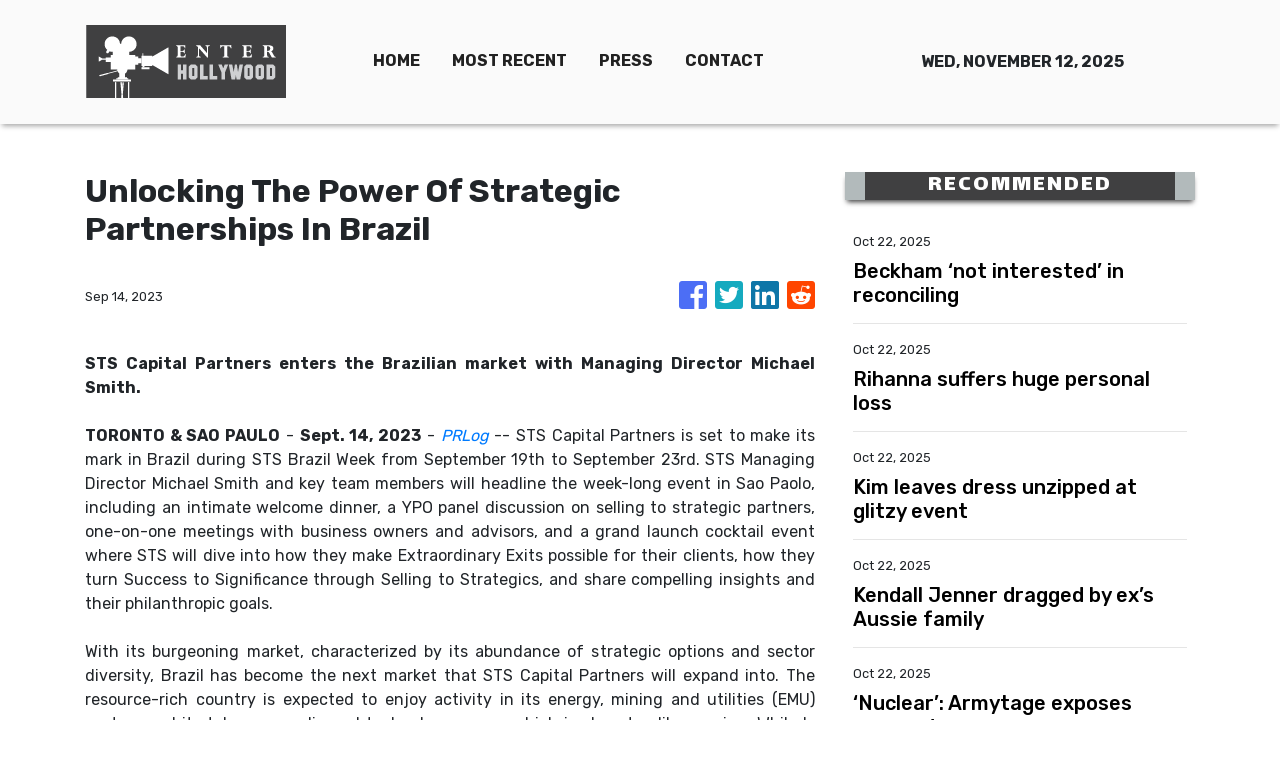

--- FILE ---
content_type: text/html; charset=utf-8
request_url: https://us-central1-vertical-news-network.cloudfunctions.net/get/fetch-include-rss
body_size: 23708
content:
[
  {
    "id": 103180403,
    "title": "Beckham ‘not interested’ in reconciling",
    "summary": "Brooklyn Beckham hasn’t spoken to his family in almost a year claims an insider, and it appears that might never change.",
    "slug": "beckham-not-interested-in-reconciling",
    "link": "https://www.news.com.au/entertainment/celebrity-life/brooklyn-beckham-not-interested-in-reconciling-with-family-amid-rift/news-story/2934b0d0489c143c79074191c88ba4f1?from=rss-basic",
    "date_published": "2025-10-22T12:00:02.000Z",
    "images": "https://content.api.news/v3/images/bin/e32feca7fac674cebd26d92e6d116599?width=320",
    "categories": "1,10,11,61,1055",
    "img_id": "0",
    "caption": "",
    "country": "Australia",
    "source_type": "rss",
    "source": "news.com.au"
  },
  {
    "id": 103168917,
    "title": "Rihanna suffers huge personal loss",
    "summary": "An insider has revealed a shocking personal loss suffered by Rihanna that’s only now just been exposed.",
    "slug": "rihanna-suffers-huge-personal-loss",
    "link": "https://www.news.com.au/entertainment/celebrity-life/rihanna-loses-more-than-60m-as-risky-business-venture-bombs/news-story/8717d81ded6afa2263c158c6e4e6954b?from=rss-basic",
    "date_published": "2025-10-22T12:00:02.000Z",
    "images": "https://content.api.news/v3/images/bin/ff48d692843d83c6ee73079a8e59f776?width=320",
    "categories": "1,10,11,61,1055",
    "img_id": "0",
    "caption": "",
    "country": "Australia",
    "source_type": "rss",
    "source": "news.com.au"
  },
  {
    "id": 103158750,
    "title": "Kim leaves dress unzipped at glitzy event",
    "summary": "Kim Kardashian got all glammed up to celebrate her birthday milestone at the Paris premiere of her new legal drama starring Hollywood heavyweights Glenn Close and Naomi Watts.",
    "slug": "kim-leaves-dress-unzipped-at-glitzy-event",
    "link": "https://www.news.com.au/entertainment/celebrity-style/red-carpet/kim-kardashian-leaves-dress-seductively-unzipped-at-premiere-of-her-new-tv-drama-on-45th-birthday/news-story/1b6d6ead68305c39bfcd095300a823c7?from=rss-basic",
    "date_published": "2025-10-22T12:00:02.000Z",
    "images": "https://content.api.news/v3/images/bin/7688b1045ffeeabc49db9ccd846fff34?width=320",
    "categories": "1,10,11,61,1055",
    "img_id": "0",
    "caption": "",
    "country": "Australia",
    "source_type": "rss",
    "source": "news.com.au"
  },
  {
    "id": 103158749,
    "title": "Kendall Jenner dragged by ex’s Aussie family",
    "summary": "Years after their break-up, the sister of Aussie NBA star Ben Simmons has exposed a never-before-heard story about his ex Kendall Jenner.",
    "slug": "kendall-jenner-dragged-by-exs-aussie-family",
    "link": "https://www.news.com.au/entertainment/celebrity-life/kendall-jenner-dragged-by-sister-of-his-aussie-ex-ben-simmons-weird-bh/news-story/80d27b46977ee41d60582dc4d1c72205?from=rss-basic",
    "date_published": "2025-10-22T12:00:02.000Z",
    "images": "https://content.api.news/v3/images/bin/65ed5bcfec49033ffac0652492943547?width=320",
    "categories": "1,10,11,61,1055",
    "img_id": "0",
    "caption": "",
    "country": "Australia",
    "source_type": "rss",
    "source": "news.com.au"
  },
  {
    "id": 103158748,
    "title": "‘Nuclear’: Armytage exposes career drama",
    "summary": "Samantha Armytage has shared insight into what was really happening behind the scenes at Channel 7 before she quit.",
    "slug": "nuclear-armytage-exposes-career-drama",
    "link": "https://www.news.com.au/entertainment/tv/nuclear-samantha-armytage-opens-up-about-quitting-sunrise/news-story/ee5fb288495225bd18a6640c92950238?from=rss-basic",
    "date_published": "2025-10-22T12:00:02.000Z",
    "images": "https://content.api.news/v3/images/bin/97f3f47ca177bde83f31e58a3ccb256a?width=320",
    "categories": "1,10,11,61,1055",
    "img_id": "0",
    "caption": "",
    "country": "Australia",
    "source_type": "rss",
    "source": "news.com.au"
  },
  {
    "id": 103147143,
    "title": "Fans are fuming after Robert’s ‘Wicked’ performance fails to impress",
    "summary": "Angry fans have taken to social media after Robert Irwin’s Wicked performance failed to deliver a full score from the DWTS judges.",
    "slug": "fans-are-fuming-after-roberts-wicked-performance-fails-to-impress",
    "link": "https://www.news.com.au/entertainment/tv/reality-tv/fans-are-fuming-after-robert-irwins-wicked-performance-fails-to-impress/news-story/145f1611a15e827e46d371e006a25729?from=rss-basic",
    "date_published": "2025-10-22T12:00:02.000Z",
    "images": "https://content.api.news/v3/images/bin/5e7c9f1cad93a326e86bbe9dee3c6c31?width=320",
    "categories": "1,10,11,61,1055",
    "img_id": "0",
    "caption": "",
    "country": "Australia",
    "source_type": "rss",
    "source": "news.com.au"
  },
  {
    "id": 103147142,
    "title": "Seven reveals 2026 line-up – including gruelling new gig for Neighbours star",
    "summary": "Former Neighbours star Ryan Moloney has landed his first major TV gig since the soap ended – but it won’t be easy.",
    "slug": "seven-reveals-2026-lineup-including-gruelling-new-gig-for-neighbours-star",
    "link": "https://www.news.com.au/entertainment/tv/seven-reveals-2026-lineup-including-gruelling-new-gig-for-neighbours-star/news-story/b1b963913840794d8faad7b630871477?from=rss-basic",
    "date_published": "2025-10-22T12:00:02.000Z",
    "images": "https://content.api.news/v3/images/bin/fa8b2990ba2306145b54996b66e34836?width=320",
    "categories": "1,10,11,61,1055",
    "img_id": "0",
    "caption": "",
    "country": "Australia",
    "source_type": "rss",
    "source": "news.com.au"
  },
  {
    "id": 103147141,
    "title": "‘Jail’: New Andrew allegations stun the world",
    "summary": "There have been even more damning allegations against Prince Andrew, with some royal commentators suggesting he could end up “behind bars”.",
    "slug": "jail-new-andrew-allegations-stun-the-world",
    "link": "https://www.news.com.au/entertainment/celebrity-life/royals/behind-bars-pressure-mounts-for-action-against-prince-andrew-following-fresh-allegations/news-story/40ffe1668384a58b8eddf03602a8dc31?from=rss-basic",
    "date_published": "2025-10-22T12:00:02.000Z",
    "images": "https://content.api.news/v3/images/bin/b59d2a7ac03b0cacbb0a197d3c73cf9c?width=320",
    "categories": "1,10,11,61,1055",
    "img_id": "0",
    "caption": "",
    "country": "Australia",
    "source_type": "rss",
    "source": "news.com.au"
  },
  {
    "id": 103147140,
    "title": "Verdict on Jacob Elordi’s Frankenstein",
    "summary": "Australian actor Jacob Elordi’s latest high-profile role in a Netflix drama has been dubbed ‘confidently grotesque’. Read our review here.",
    "slug": "verdict-on-jacob-elordis-frankenstein",
    "link": "https://www.news.com.au/entertainment/movies/verdict-on-jacob-elordis-confidently-grotesque-frankenstein-coming-to-netflix/news-story/22e5828f3b656e6638e12552d9b65de3?from=rss-basic",
    "date_published": "2025-10-22T12:00:02.000Z",
    "images": "https://content.api.news/v3/images/bin/bf770696979be8e46cece9080ef20934?width=320",
    "categories": "1,10,11,61,1055",
    "img_id": "0",
    "caption": "",
    "country": "Australia",
    "source_type": "rss",
    "source": "news.com.au"
  },
  {
    "id": 103136757,
    "title": "Aussie star shocks fans with see-through number at premiere",
    "summary": "Normally one for a more modest look, Aussie actress Naomi Watts shocked fans with a see-through black lace number at the All’s Fair premiere.",
    "slug": "aussie-star-shocks-fans-with-seethrough-number-at-premiere",
    "link": "https://www.news.com.au/entertainment/celebrity-style/red-carpet/aussie-star-shocks-fans-with-seethrough-number-at-premiere/news-story/f62aba27d4a633ffe938f6845289203a?from=rss-basic",
    "date_published": "2025-10-22T12:00:02.000Z",
    "images": "https://content.api.news/v3/images/bin/8465d88287924c5c0f73d74483ebd1d0?width=320",
    "categories": "1,10,11,61,1055",
    "img_id": "0",
    "caption": "",
    "country": "Australia",
    "source_type": "rss",
    "source": "news.com.au"
  },
  {
    "id": 103136756,
    "title": "‘Tatts 4 life’: Kim K defends North’s jarring new look",
    "summary": "North West’s edgy new look - fake tattoos, grill and all - has fans divided, but mum Kim Kardashian says she’s standing by her daughter.",
    "slug": "tatts-4-life-kim-k-defends-norths-jarring-new-look",
    "link": "https://www.news.com.au/entertainment/celebrity-life/celebrity-kids/tatts-4-life-kim-k-defends-norths-jarring-new-look/news-story/0978c228ea7b628a7eeb63a39e8bf2b9?from=rss-basic",
    "date_published": "2025-10-22T12:00:02.000Z",
    "images": "https://content.api.news/v3/images/bin/0953ff72740fe23bc29623117f2c5912?width=320",
    "categories": "1,10,11,61,1055",
    "img_id": "0",
    "caption": "",
    "country": "Australia",
    "source_type": "rss",
    "source": "news.com.au"
  },
  {
    "id": 103125862,
    "title": "Pop star reveals ‘horrible’ celeb he’ll forever hate",
    "summary": "Former One Direction bandmate Louis Tomlinson shares the truth about his feud with a popular celebrity, labelling him a “horrible little f**ker.”",
    "slug": "pop-star-reveals-horrible-celeb-hell-forever-hate",
    "link": "https://www.news.com.au/entertainment/music/pop-star-reveals-horrible-celeb-hell-forever-hate/news-story/976bd9f89a25b1bcfe820f16c0137083?from=rss-basic",
    "date_published": "2025-10-22T12:00:02.000Z",
    "images": "https://content.api.news/v3/images/bin/094496360c7ff13c6b3bfe7cc395266d?width=320",
    "categories": "1,10,11,61,1055",
    "img_id": "0",
    "caption": "",
    "country": "Australia",
    "source_type": "rss",
    "source": "news.com.au"
  },
  {
    "id": 103125861,
    "title": "Noughties R&B star Ashanti stuns on beach holiday",
    "summary": "She had a string of hits in the early noughties before marrying a huge rapper – now the 45-year-old mum has been spotted in the Barbados sunshine.",
    "slug": "noughties-rb-star-ashanti-stuns-on-beach-holiday",
    "link": "https://www.news.com.au/entertainment/celebrity-life/celebrity-photos/noughties-rb-star-ashanti-stuns-on-beach-holiday/news-story/1747e9ebbeacecfea43597153fdc8fa7?from=rss-basic",
    "date_published": "2025-10-22T12:00:02.000Z",
    "images": "https://content.api.news/v3/images/bin/980d8e15160733acb8673a6b3eedec6c?width=320",
    "categories": "1,10,11,61,1055",
    "img_id": "0",
    "caption": "",
    "country": "Australia",
    "source_type": "rss",
    "source": "news.com.au"
  },
  {
    "id": 103125860,
    "title": "Mariska Hargitay calls fans out for mispronouncing her name",
    "summary": "Everyone has been saying Mariska Hargitay’s name wrong - including some of her own family members.",
    "slug": "mariska-hargitay-calls-fans-out-for-mispronouncing-her-name",
    "link": "https://www.news.com.au/entertainment/celebrity-life/mariska-hargitay-calls-fans-out-for-mispronouncing-her-name/news-story/4e80373ab2e4c34701d998c2b277f229?from=rss-basic",
    "date_published": "2025-10-22T12:00:02.000Z",
    "images": "https://content.api.news/v3/images/bin/7ff5bbcf396c5ae9b175cc9e40d47c26?width=320",
    "categories": "1,10,11,61,1055",
    "img_id": "0",
    "caption": "",
    "country": "Australia",
    "source_type": "rss",
    "source": "news.com.au"
  },
  {
    "id": 103115019,
    "title": "Don Burke breaks silence on ‘vile’ claims",
    "summary": "Disgraced TV host Don Burke claims “media enemies” orchestrated his downfall in first interview in eight years.",
    "slug": "don-burke-breaks-silence-on-vile-claims",
    "link": "https://www.news.com.au/entertainment/celebrity-life/don-burke-breaks-eightyear-silence-after-being-cancelled-following-sexual-misconduct-allegations/news-story/c7334e2defdcccfadcfddc4dd7d2002b?from=rss-basic",
    "date_published": "2025-10-22T12:00:02.000Z",
    "images": "https://content.api.news/v3/images/bin/8eb6c87a3e1d9b9f6c595e0f244791bf?width=320",
    "categories": "1,10,11,61,1055",
    "img_id": "0",
    "caption": "",
    "country": "Australia",
    "source_type": "rss",
    "source": "news.com.au"
  },
  {
    "id": 103115018,
    "title": "Kevin Federline details the ‘final straw’ phone call that ended Britney Spears marriage",
    "summary": "Kevin Federline made a shocking claim about the call he got from his then-wife, Paris Hilton and Lindsay Lohan that saw him give up.",
    "slug": "kevin-federline-details-the-final-straw-phone-call-that-ended-britney-spears-marriage",
    "link": "https://www.news.com.au/entertainment/celebrity-life/kevin-federline-details-the-final-straw-phone-call-that-ended-britney-spears-marriage/news-story/552b189f1acf0539c213dce8b11767fc?from=rss-basic",
    "date_published": "2025-10-22T12:00:02.000Z",
    "images": "https://content.api.news/v3/images/bin/a370f49affc3e103387692521ea98c52?width=320",
    "categories": "1,10,11,61,1055",
    "img_id": "0",
    "caption": "",
    "country": "Australia",
    "source_type": "rss",
    "source": "news.com.au"
  },
  {
    "id": 103115017,
    "title": "Star’s ‘best life’ on show in new series",
    "summary": "Former Desperate Housewives actor Eva Longoria debuts a new TV series, as Australian NBA players Josh Giddey and Dyson Daniels are set to take the court in the season opener.",
    "slug": "stars-best-life-on-show-in-new-series",
    "link": "https://www.news.com.au/entertainment/tv/eva-longoria-debuts-new-series-as-australian-nba-star-josh-giddey-takes-the-court-in-nba-season/news-story/690d97c00680d2f91fdae2e9e6b2f19c?from=rss-basic",
    "date_published": "2025-10-22T12:00:02.000Z",
    "images": "https://content.api.news/v3/images/bin/82209dbb8c05ee436fcaacab732511d4?width=320",
    "categories": "1,10,11,61,1055",
    "img_id": "0",
    "caption": "",
    "country": "Australia",
    "source_type": "rss",
    "source": "news.com.au"
  },
  {
    "id": 103115016,
    "title": "Massive rock band set for surprise reunion",
    "summary": "Five decades after their masterpiece stormed the charts, Fleetwood Mac’s surviving members could finally bury old rivalries for one last celebration.",
    "slug": "massive-rock-band-set-for-surprise-reunion",
    "link": "https://www.news.com.au/entertainment/music/fleetwood-mac-in-talks-for-shock-reunion-for-50th-anniversary-of-classic-album-despite-death-of-bandmate/news-story/1ebeb37ddee11ec8a1cf362b886327f3?from=rss-basic",
    "date_published": "2025-10-22T12:00:02.000Z",
    "images": "https://content.api.news/v3/images/bin/5fe9f527bdecd778c7f15e6ab23cf835?width=320",
    "categories": "1,10,11,61,1055",
    "img_id": "0",
    "caption": "",
    "country": "Australia",
    "source_type": "rss",
    "source": "news.com.au"
  },
  {
    "id": 103103208,
    "title": "Twist after Nicole Kidman ‘blindsided’ by Keith Urban split",
    "summary": "Just weeks after filing for divorce, a longtime friend of the Aussie actress has made a startling admission about her marriage.",
    "slug": "twist-after-nicole-kidman-blindsided-by-keith-urban-split",
    "link": "https://www.news.com.au/entertainment/celebrity-life/hook-ups-break-ups/twist-after-nicole-kidman-blindsided-by-keith-urban-split/news-story/b442452ba2cfbbe380aa8fcb460bffe9?from=rss-basic",
    "date_published": "2025-10-22T12:00:02.000Z",
    "images": "https://content.api.news/v3/images/bin/74748f1451aab63c7050d8368b811957?width=320",
    "categories": "1,10,11,61,1055",
    "img_id": "0",
    "caption": "",
    "country": "Australia",
    "source_type": "rss",
    "source": "news.com.au"
  },
  {
    "id": 103103207,
    "title": "A-listers’ daughter slams family in scathing open letter",
    "summary": "This A-list former couple’s daughter didn’t hold back while sharing her experiences of a “lonely” childhood surrounded by “poisonous” family.",
    "slug": "alisters-daughter-slams-family-in-scathing-open-letter",
    "link": "https://www.news.com.au/entertainment/celebrity-life/celebrity-kids/alisters-daughter-slams-family-in-scathing-open-letter/news-story/679fbac997329b28f52102a83ca4b4a4?from=rss-basic",
    "date_published": "2025-10-22T12:00:02.000Z",
    "images": "https://content.api.news/v3/images/bin/efc2986cb3bac1c18566a99fd5b90edb?width=320",
    "categories": "1,10,11,61,1055",
    "img_id": "0",
    "caption": "",
    "country": "Australia",
    "source_type": "rss",
    "source": "news.com.au"
  },
  {
    "id": 103103206,
    "title": "American pop superstar spotted in Bondi",
    "summary": "One of the most famous pop stars of all time was spotted in Bondi overnight, taking a break from her current tour of Australia.",
    "slug": "american-pop-superstar-spotted-in-bondi",
    "link": "https://www.news.com.au/entertainment/celebrity-life/celebrity-photos/touring-us-pop-superstar-spotted-in-bondi/news-story/8ec67535023efdfc480e7e8b5557d0de?from=rss-basic",
    "date_published": "2025-10-22T12:00:02.000Z",
    "images": "https://content.api.news/v3/images/bin/a4de1de79601c1720874ceb0acba8465?width=320",
    "categories": "1,10,11,61,1055",
    "img_id": "0",
    "caption": "",
    "country": "Australia",
    "source_type": "rss",
    "source": "news.com.au"
  },
  {
    "id": 103092194,
    "title": "Nepo baby’s surprise show roasted: ‘Spare the world’",
    "summary": "Ouch. The daughter of a very famous musician and an A-list actress has been ripped to shreds online after a surprise performance.",
    "slug": "nepo-babys-surprise-show-roasted-spare-the-world",
    "link": "https://www.news.com.au/entertainment/celebrity-life/celebrity-kids/alist-actress-and-famous-singers-daughters-performance-roasted-spare-the-world/news-story/0553f37ca917cf5d24809085d2e125ac?from=rss-basic",
    "date_published": "2025-10-22T12:00:02.000Z",
    "images": "https://content.api.news/v3/images/bin/530738019399acf3158537fa98572ad0?width=320",
    "categories": "1,10,11,61,1055",
    "img_id": "0",
    "caption": "",
    "country": "Australia",
    "source_type": "rss",
    "source": "news.com.au"
  },
  {
    "id": 103080387,
    "title": "Prince Andrew hasn’t paid rent at Royal Lodge for two decades",
    "summary": "It’s been one of the burning questions swirling around the disgraced prince for years – and details have finally been revealed.",
    "slug": "prince-andrew-hasnt-paid-rent-at-royal-lodge-for-two-decades",
    "link": "https://www.news.com.au/entertainment/celebrity-life/royals/prince-andrew-hasnt-paid-rent-at-royal-lodge-for-two-decades/news-story/e82db4e35f31b1b05793c95d47873930?from=rss-basic",
    "date_published": "2025-10-22T12:00:02.000Z",
    "images": "https://content.api.news/v3/images/bin/108456341b7221f4ff067046453f0303?width=320",
    "categories": "1,10,11,61,1055",
    "img_id": "0",
    "caption": "",
    "country": "Australia",
    "source_type": "rss",
    "source": "news.com.au"
  },
  {
    "id": 103080386,
    "title": "Bryan Cranston wins battle against AI fakes",
    "summary": "Bryan Cranston has won a significant battle against OpenAI after videos of himself emerged on social media without his consent.",
    "slug": "bryan-cranston-wins-battle-against-ai-fakes",
    "link": "https://www.news.com.au/entertainment/celebrity-life/bryan-cranston-wins-battle-against-ai-deepfakes/news-story/86bea84a9342be5432abb57b604e1e30?from=rss-basic",
    "date_published": "2025-10-22T12:00:02.000Z",
    "images": "https://content.api.news/v3/images/bin/5a96e2d26a5efa9a943c0d2eabfadf05?width=320",
    "categories": "1,10,11,61,1055",
    "img_id": "0",
    "caption": "",
    "country": "Australia",
    "source_type": "rss",
    "source": "news.com.au"
  },
  {
    "id": 103068483,
    "title": "Hollywood star, 44, flashes curves in Aus",
    "summary": "Hollywood star Jessica Alba stripped down to a skimpy bikini as she enjoyed some time off on a beach on the Gold Coast.",
    "slug": "hollywood-star-44-flashes-curves-in-aus",
    "link": "https://www.news.com.au/entertainment/celebrity-life/celebrity-photos/jessica-alba-44-flashes-curves-at-the-gold-coast-in-skimpy-bikini/news-story/d905bed7a19d487f99606f2c4f3f5d65?from=rss-basic",
    "date_published": "2025-10-22T12:00:02.000Z",
    "images": "https://content.api.news/v3/images/bin/69610923fecb87e68bebd53b82cf3883?width=320",
    "categories": "1,10,11,61,1055",
    "img_id": "0",
    "caption": "",
    "country": "Australia",
    "source_type": "rss",
    "source": "news.com.au"
  },
  {
    "id": 103057881,
    "title": "Singer’s TV ‘mistake’ outed by fellow pop star",
    "summary": "Sabrina Carpenter is facing backlash over a “disrespectful” performance on SNL, with a fellow artist calling her out on social media.",
    "slug": "singers-tv-mistake-outed-by-fellow-pop-star",
    "link": "https://www.news.com.au/entertainment/tv/sabrina-carpenter-called-out-for-cultural-insensitivity-following-snl-performance/news-story/10258fb0c7525d73c18f899f5f8b968a?from=rss-basic",
    "date_published": "2025-10-22T12:00:02.000Z",
    "images": "https://content.api.news/v3/images/bin/0cfb528f8fe3f174edec29ed91798ce6?width=320",
    "categories": "1,10,11,61,1055",
    "img_id": "0",
    "caption": "",
    "country": "Australia",
    "source_type": "rss",
    "source": "news.com.au"
  },
  {
    "id": 103057880,
    "title": "‘I’m not a doctor so’: Sam Pang’s sad admission about his parents",
    "summary": "Long-time fans of the Aussie comedian were stunned to discover he shares a family link with a well-known celebrity.",
    "slug": "im-not-a-doctor-so-sam-pangs-sad-admission-about-his-parents",
    "link": "https://www.news.com.au/entertainment/tv/im-not-a-doctor-so-sam-pangs-sad-admission-about-his-parents/news-story/bbfa6c22d79dcfccfdb1840e594ee9e2?from=rss-basic",
    "date_published": "2025-10-22T12:00:02.000Z",
    "images": "https://content.api.news/v3/images/bin/9963f1dfa209061b2019b924d5e2a5b6?width=320",
    "categories": "1,10,11,61,1055",
    "img_id": "0",
    "caption": "",
    "country": "Australia",
    "source_type": "rss",
    "source": "news.com.au"
  },
  {
    "id": 103047987,
    "title": "Britney Spears makes heartbreaking new confession",
    "summary": "Pop icon Britney Spears has made a heartbreaking confession in a new post on social media, claiming she has “brain damage”.",
    "slug": "britney-spears-makes-heartbreaking-new-confession",
    "link": "https://www.news.com.au/entertainment/celebrity-life/britney-spears-makes-heartbreaking-new-confession/news-story/9f8d7d92d7d2119749df6a377da24625?from=rss-basic",
    "date_published": "2025-10-22T12:00:02.000Z",
    "images": "https://content.api.news/v3/images/bin/ba19d9779afca666f324b2d2832f424f?width=320",
    "categories": "1,10,11,61,1055",
    "img_id": "0",
    "caption": "",
    "country": "Australia",
    "source_type": "rss",
    "source": "news.com.au"
  },
  {
    "id": 103047986,
    "title": "Truth behind terrifying Netflix smash hit",
    "summary": "The Perfect Neighbour has become a huge hit for Netflix, shooting to the top of the charts around the world.",
    "slug": "truth-behind-terrifying-netflix-smash-hit",
    "link": "https://www.news.com.au/entertainment/tv/truth-behind-terrifying-hit-netflix-documentary-the-perfect-neighbour/news-story/7ae74214b2cc232bbec2ba34446a277e?from=rss-basic",
    "date_published": "2025-10-22T12:00:02.000Z",
    "images": "https://content.api.news/v3/images/bin/16ebfe908199edd0e65ab52e9c3c470b?width=320",
    "categories": "1,10,11,61,1055",
    "img_id": "0",
    "caption": "",
    "country": "Australia",
    "source_type": "rss",
    "source": "news.com.au"
  },
  {
    "id": 103047985,
    "title": "Aus star slams anti-immigration rally",
    "summary": "Australian singer John Williamson has lashed out after his song was heard being used at an anti-immigration rally.",
    "slug": "aus-star-slams-antiimmigration-rally",
    "link": "https://www.news.com.au/entertainment/music/australian-singer-john-williamson-slams-use-of-his-iconic-hit-at-antiimmigration-rally/news-story/e34c389d1019613caa3412692fb09cf2?from=rss-basic",
    "date_published": "2025-10-22T12:00:02.000Z",
    "images": "https://content.api.news/v3/images/bin/8efb8ac5da088416e8e57d5160ab8cb7?width=320",
    "categories": "1,10,11,61,1055",
    "img_id": "0",
    "caption": "",
    "country": "Australia",
    "source_type": "rss",
    "source": "news.com.au"
  },
  {
    "id": 103168641,
    "title": "Lee Yi-kyung’s reputation suffers over false rumors later called ‘a joke’",
    "summary": "The person who spread rumors about Korean actor Lee Yi-kyung’s private life has admitted that the posts were fake �� claiming they were “just a joke” — but the damage to the actor’s image remains. On Wednesday, the individual, identified as A, posted two long apology messages on a personal account, confessing that the viral allegations had no basis. “Hello, everyone in Korea. As some of you may know, I recently uploaded several photos and posts about actor Lee Yi-kyung,” A wrote. “It all started as a joke, and I didn’t realize the posts would gain that much attention. As I kept writing and using AI-generated images, I began to believe it myself. I sincerely apologize for spreading malicious rumors about him.” A added, “It started from admiration as a fan but turned into emotional over-identification. What began as fun became too real, and I now feel guilty. If there’s anything I need to take responsibility for, I will. Please understand if my Korean is awkward — I’m German.” Despite A’s apology, observers note that the incident is a reminder that online",
    "slug": "lee-yikyungs-reputation-suffers-over-false-rumors-later-called-a-joke",
    "link": "https://www.koreatimes.co.kr/entertainment/others/20251022/lee-yi-kyungs-reputation-suffers-over-false-rumors-later-called-a-joke?utm_source=rss",
    "date_published": "2025-10-22T10:07:02.000Z",
    "images": "https://newsimg.koreatimes.co.kr/2025/10/22/e51af013-c1cf-4809-8364-6ae0ec390fdd.jpeg",
    "categories": "1,10,11,61,1055",
    "img_id": "0",
    "caption": "",
    "country": "South Korea",
    "source_type": "rss",
    "source": "The Korea Times"
  },
  {
    "id": 103147004,
    "title": "Tving taps HBO Max to take K-dramas across Asia-Pacific",
    "summary": "CJ ENM’s homegrown streaming platform Tving announced a full-scale expansion into 17 Asia-Pacific markets last week, through a strategic partnership with global media giant Warner Bros. Discovery (WBD). Under the agreement, Tving will launch a dedicated branded section within WBD’s streaming service HBO Max, available across regions including Southeast Asia, Taiwan and Hong Kong by early next year. Ahead of the official rollout, a set of prerelease titles — including the highly anticipated thriller romance \"Dear X\" starring Kim Yoo-jung and Kim Young-dae — will premiere in November in select territories. Industry watchers see this move a “win-win” for both players. “In Tving’s case, with Netflix dominating the global market, it needed a partner to go international; and for HBO Max, to expand its market share in Asia, it inevitably has to rely on the strong demand for K-content,” Jung Han, CEO of K EnterTech Hub and an adviser to KOCOWA, the overseas counterpart of Korean streaming platform Wavve, said. Tving can leverage HBO Max’s extensive distribution network across",
    "slug": "tving-taps-hbo-max-to-take-kdramas-across-asiapacific",
    "link": "https://www.koreatimes.co.kr/entertainment/shows-dramas/20251022/tving-taps-hbo-max-to-take-k-dramas-across-asia-pacific?utm_source=rss",
    "date_published": "2025-10-22T10:07:02.000Z",
    "images": "https://newsimg.koreatimes.co.kr/2025/10/21/483bd7c0-bf12-4d4e-b3d5-d30cc500468a.jpeg",
    "categories": "1,10,11,61,1055",
    "img_id": "0",
    "caption": "",
    "country": "South Korea",
    "source_type": "rss",
    "source": "The Korea Times"
  },
  {
    "id": 103136630,
    "title": "‘Good News’ turns 1970 Yodogo hijacking into sharp satire, earning critical praise",
    "summary": "What if Pyongyang Airport were actually Seoul’s Gimpo International Airport in disguise — complete with North Korean flags, soldiers in uniform and flower-bearing greeters? That’s the bold premise behind “Good News,” director Byun Sung-hyun’s latest Netflix film, which has drawn praise for its sharp satire and inventive storytelling. The story follows a plan to deceive nine members of Japan’s far-left Red Army Faction, after they hijack a Japan Air Lines flight from Tokyo to Pyongyang, into landing instead at Gimpo International Airport. As the plane descends under the illusion of arriving in Pyongyang, the hijackers soon sense something is off. Inspired by the real-life Yodogo hijacking incident that took place in March 1970, “Good News,” released Friday, reimagines the event through Byun’s distinct lens. The director, known for “The Merciless” (2017), “Kingmaker” (2022) and “Kill Boksoon” (2023), blends political tension and dark humor into a satirical thriller. “The idea started from wanting to create a story that begins with a quote and ends by ques",
    "slug": "good-news-turns-1970-yodogo-hijacking-into-sharp-satire-earning-critical-praise",
    "link": "https://www.koreatimes.co.kr/entertainment/films/20251022/good-news-turns-1970-yodogo-hijacking-into-sharp-satire-earning-critical-praise?utm_source=rss",
    "date_published": "2025-10-22T10:07:02.000Z",
    "images": "https://newsimg.koreatimes.co.kr/2025/10/22/5c981a23-8454-4650-a232-6e77d1a4e8c9.jpeg",
    "categories": "1,10,11,61,1055",
    "img_id": "0",
    "caption": "",
    "country": "South Korea",
    "source_type": "rss",
    "source": "The Korea Times"
  },
  {
    "id": 103136629,
    "title": "Actor Jin Tae-hyun opens up about adopting 3 adult daughters",
    "summary": "Actor Jin Tai-hyun has addressed public curiosity over why he and his wife, actress Park Si-eun, chose to adopt adult daughters, saying that sharing life together means more than providing simple financial support. Jin shared a screenshot of a social media comment about adoption culture Tuesday. The commenter expressed hope that the couple’s example would help normalize adoption in Korea, writing that “Confucian values emphasizing bloodlines and family heritage still act as major barriers to adoption,” and suggesting that “offering parental support without formal legal adoption could also help expand the culture of care.” Jin responded, “That’s exactly the path my wife and I want to follow. Sharing meals and living as a family feels like true giving, not just financial sponsorship.” Addressing criticism that the couple only adopted adults, he added, “Why only adults? Why not just sponsor them instead? I think those small but negative thoughts are what make our society the way it is.” He continued, “Sharing life, spending time together and welcoming someone into our",
    "slug": "actor-jin-taehyun-opens-up-about-adopting-3-adult-daughters",
    "link": "https://www.koreatimes.co.kr/entertainment/shows-dramas/20251022/actor-jin-tae-hyun-opens-up-about-adopting-3-adult-daughters?utm_source=rss",
    "date_published": "2025-10-22T10:07:02.000Z",
    "images": "https://newsimg.koreatimes.co.kr/2025/10/22/51ace951-aebe-4dbb-a300-387a89f15a9b.jpeg",
    "categories": "1,10,11,61,1055",
    "img_id": "0",
    "caption": "",
    "country": "South Korea",
    "source_type": "rss",
    "source": "The Korea Times"
  },
  {
    "id": 103103034,
    "title": "K-pop idols speak out as racist incidents abroad spark outrage",
    "summary": "Despite K-pop’s global influence and its role in spreading Korean culture worldwide, several idols continue to experience racial discrimination overseas — reigniting anger among fans and prompting calls for change. Recent victims include BLACKPINK’s Rosé, SEVENTEEN’s Seungkwan, Hyeri and Soyou, all of whom reported or were involved in incidents that many say reflect lingering prejudice against Asian celebrities. Singer Soyou revealed on Sunday that she was treated “like a problem passenger” on a long-haul flight after merely requesting a Korean-speaking attendant to check the meal schedule. She claimed the purser reacted negatively to her request, summoned security and left her feeling humiliated — spending the entire 15-hour journey without food. “The experience left me deeply hurt by [the] racial bias,” she said. “No one should ever be doubted or insulted because of their race.” A passenger claiming to have been on the same flight alleged online that Soyou had been drunk and disruptive, but the commenter later deleted both the post and their account after Soyou",
    "slug": "kpop-idols-speak-out-as-racist-incidents-abroad-spark-outrage",
    "link": "https://www.koreatimes.co.kr/entertainment/others/20251022/k-pop-idols-speak-out-as-racist-incidents-abroad-spark-outrage?utm_source=rss",
    "date_published": "2025-10-22T10:07:02.000Z",
    "images": "https://newsimg.koreatimes.co.kr/2025/10/21/6857c768-9f3c-4673-a249-c018eb56adad.jpeg",
    "categories": "1,10,11,61,1055",
    "img_id": "0",
    "caption": "",
    "country": "South Korea",
    "source_type": "rss",
    "source": "The Korea Times"
  },
  {
    "id": 103180387,
    "title": "Lily Allen discovered ‘f****** massive lump’ on her right breast after cosmetic surgery earlier this year",
    "summary": "Opening up about a new health scare, singer Lily Allen has admitted she discovered a “f****** massive lump” on her right breast after undergoing cosmetic surgery earlier this year.",
    "slug": "lily-allen-discovered-f-massive-lump-on-her-right-breast-after-cosmetic-surgery-earlier-this-year",
    "link": "https://www.perthnow.com.au/entertainment/celebrity-gossip/lily-allen-discovered-f-massive-lump-on-her-right-breast-after-cosmetic-surgery-earlier-this-year-c-20437301",
    "date_published": "2025-10-22T10:06:55.000Z",
    "images": "https://images.perthnow.com.au/publication/C-20437301/fbc7525669a030cdad6a6ad2fe99d7ca8a6eb4cd-16x9-x0y0w2048h1152.jpg",
    "categories": "1,10,11,61,1055",
    "img_id": "0",
    "caption": "",
    "country": "Australia",
    "source_type": "rss",
    "source": "PerthNow"
  },
  {
    "id": 103180388,
    "title": "Greta Lee insists time was right for The Morning Show exit",
    "summary": "Greta Lee has officially left The Morning Show, and she has explained why \"it was time to go\".",
    "slug": "greta-lee-insists-time-was-right-for-the-morning-show-exit",
    "link": "https://www.perthnow.com.au/entertainment/celebrity-gossip/greta-lee-insists-time-was-right-for-the-morning-show-exit-c-20437298",
    "date_published": "2025-10-22T10:06:06.000Z",
    "images": "https://images.perthnow.com.au/publication/C-20437298/2cc7941c3ea4e1e1271d30f1d156fae2cddb8eee-16x9-x0y192w2048h1152.jpg",
    "categories": "1,10,11,61,1055",
    "img_id": "0",
    "caption": "",
    "country": "Australia",
    "source_type": "rss",
    "source": "PerthNow"
  },
  {
    "id": 103180389,
    "title": "Kristen Bell slammed by national advocacy group after posting wedding anniversary message critics say downplayed domestic violence",
    "summary": "After posting a wedding anniversary message critics said downplayed domestic violence, actress Kristen Bell is now facing backlash from a national advocacy group",
    "slug": "kristen-bell-slammed-by-national-advocacy-group-after-posting-wedding-anniversary-message-critics-say-downplayed-domestic-violence",
    "link": "https://www.perthnow.com.au/entertainment/celebrity-gossip/kristen-bell-slammed-by-national-advocacy-group-after-posting-wedding-anniversary-message-critics-say-downplayed-domestic-violence-c-20437293",
    "date_published": "2025-10-22T10:05:12.000Z",
    "images": "https://images.perthnow.com.au/publication/C-20437293/0878fd68df5f877982dd9f92a747431efb2512bb-16x9-x0y192w2048h1152.jpg",
    "categories": "1,10,11,61,1055",
    "img_id": "0",
    "caption": "",
    "country": "Australia",
    "source_type": "rss",
    "source": "PerthNow"
  },
  {
    "id": 103028336,
    "title": "‘Pool of blood, teen orgy’: Shock new claims in Giuffre’s book",
    "summary": "The late Virginia Giuffre’s memoir has just been released today, revealing deeply disturbing new details about Prince Andrew.",
    "slug": "pool-of-blood-teen-orgy-shock-new-claims-in-giuffres-book",
    "link": "https://www.news.com.au/entertainment/celebrity-life/royals/pool-of-blood-and-teenage-orgy-bombshell-claims-in-virginia-giuffres-new-memoir/news-story/19b5b13156a8df424e495085bc97f0e6?from=rss-basic",
    "date_published": "2025-10-22T10:00:05.000Z",
    "images": "https://content.api.news/v3/images/bin/e132a74a457e73a2452a54d697638e45?width=320",
    "categories": "1,10,11,61,1055",
    "img_id": "0",
    "caption": "",
    "country": "Australia",
    "source_type": "rss",
    "source": "news.com.au"
  },
  {
    "id": 103180390,
    "title": "Martha Kalifatidis: MAFS star announces second pregnancy with Michael Brunelli",
    "summary": "It comes after the TV star was diagnosed with severe nausea during her first pregnancy.",
    "slug": "martha-kalifatidis-mafs-star-announces-second-pregnancy-with-michael-brunelli",
    "link": "https://www.perthnow.com.au/entertainment/celebrity-gossip/martha-kalifatidis-mafs-star-announces-second-pregnancy-with-michael-brunelli-c-20436885",
    "date_published": "2025-10-22T09:47:06.000Z",
    "images": "",
    "categories": "1,10,11,61,1055",
    "img_id": "0",
    "caption": "",
    "country": "Australia",
    "source_type": "rss",
    "source": "PerthNow"
  },
  {
    "id": 103180391,
    "title": "Alex Warren's music helps him maintain memories of his late parents",
    "summary": "Ordinary hitmaker Alex Warren uses his music to preserve the memories of his late mother and father.",
    "slug": "alex-warrens-music-helps-him-maintain-memories-of-his-late-parents",
    "link": "https://www.perthnow.com.au/entertainment/music/alex-warrens-music-helps-him-maintain-memories-of-his-late-parents-c-20437027",
    "date_published": "2025-10-22T09:24:27.000Z",
    "images": "https://images.perthnow.com.au/publication/C-20437027/046fd6b4cbaaa6385af504e8f034169c793c0b9d-16x9-x0y192w2048h1152.jpg",
    "categories": "1,10,11,61,1055",
    "img_id": "0",
    "caption": "",
    "country": "Australia",
    "source_type": "rss",
    "source": "PerthNow"
  },
  {
    "id": 103180392,
    "title": "Mariah Carey named MusiCares 2026 Person of the Year",
    "summary": "Mariah Carey has been named as MusiCares 2026 Person of the Year and will be honoured at the annual Los Angeles gala in January.",
    "slug": "mariah-carey-named-musicares-2026-person-of-the-year",
    "link": "https://www.perthnow.com.au/entertainment/music/mariah-carey-named-musicares-2026-person-of-the-year-c-20437025",
    "date_published": "2025-10-22T09:24:24.000Z",
    "images": "https://images.perthnow.com.au/publication/C-20437025/488298d88e96d20e43dee8f833eeb456918ddf84-16x9-x0y23w2048h1152.jpg",
    "categories": "1,10,11,61,1055",
    "img_id": "0",
    "caption": "",
    "country": "Australia",
    "source_type": "rss",
    "source": "PerthNow"
  },
  {
    "id": 103180393,
    "title": "Wicked: For Good director Jon M. Chu sees the musical duology as one epic, like Lord of the Rings",
    "summary": "Wicked: For Good director Jon M. Chu sees the two Wicked movies as \"one big story\" - and isn't ready to let go of the Wizard of Oz universe.",
    "slug": "wicked-for-good-director-jon-m-chu-sees-the-musical-duology-as-one-epic-like-lord-of-the-rings",
    "link": "https://www.perthnow.com.au/entertainment/movies/wicked-for-good-director-jon-m-chu-sees-the-musical-duology-as-one-epic-like-lord-of-the-rings-c-20436853",
    "date_published": "2025-10-22T09:04:04.000Z",
    "images": "https://images.perthnow.com.au/publication/C-20436853/fb528e4c7ca74b7de5746ae96496ddd9cb746ff5-16x9-x0y192w2048h1152.jpg",
    "categories": "1,10,11,61,1055",
    "img_id": "0",
    "caption": "",
    "country": "Australia",
    "source_type": "rss",
    "source": "PerthNow"
  },
  {
    "id": 103180394,
    "title": "Maika Monroe teases It Follows sequel has ‘incredible’ story that is ‘very different’ from original",
    "summary": "Maika Monroe thinks the story of the It Follows sequel They Follow is \"incredible\" and hopes filming for the upcoming horror flick will begin next year.",
    "slug": "maika-monroe-teases-it-follows-sequel-has-incredible-story-that-is-very-different-from-original",
    "link": "https://www.perthnow.com.au/entertainment/movies/maika-monroe-teases-it-follows-sequel-has-incredible-story-that-is-very-different-from-original-c-20436851",
    "date_published": "2025-10-22T09:04:01.000Z",
    "images": "https://images.perthnow.com.au/publication/C-20436851/d213cecc8e531dffee6daadd986ae09f63210048-16x9-x0y192w2048h1152.jpg",
    "categories": "1,10,11,61,1055",
    "img_id": "0",
    "caption": "",
    "country": "Australia",
    "source_type": "rss",
    "source": "PerthNow"
  },
  {
    "id": 103180395,
    "title": "Spacey Jane to play Fremantle Arts Centre with Stella Donnelly and Fool Nelson",
    "summary": "Spacey Jane have announced they’ll be coming home to Perth before the year ends to play two shows.",
    "slug": "spacey-jane-to-play-fremantle-arts-centre-with-stella-donnelly-and-fool-nelson",
    "link": "https://www.perthnow.com.au/entertainment/music/spacey-jane-to-play-fremantle-arts-centre-with-stella-donnelly-and-fool-nelson-c-20436154",
    "date_published": "2025-10-22T08:48:49.000Z",
    "images": "https://images.perthnow.com.au/publication/C-20436154/169ccf77f3473bf03729ca49e75316559280a592-16x9-x0y347w4000h2250.jpg",
    "categories": "1,10,11,61,1055",
    "img_id": "0",
    "caption": "",
    "country": "Australia",
    "source_type": "rss",
    "source": "PerthNow"
  },
  {
    "id": 103180396,
    "title": "Kylie among stars on stage at Prince's Earthshot awards",
    "summary": "Kylie Minogue joins Canadian singer Shawn Mendes and Brazil's Seu Jorge on the list of performers at Prince William's upcoming Earthshot Prize awards.",
    "slug": "kylie-among-stars-on-stage-at-princes-earthshot-awards",
    "link": "https://www.perthnow.com.au/entertainment/music/kylie-among-stars-on-stage-at-princes-earthshot-awards-c-20436701",
    "date_published": "2025-10-22T08:48:44.000Z",
    "images": "https://images.perthnow.com.au/publication/C-20436701/041e82d7b952e61fff6b4bf49daece0149601e74-16x9-x0y0w1280h720.jpg",
    "categories": "1,10,11,61,1055",
    "img_id": "0",
    "caption": "",
    "country": "Australia",
    "source_type": "rss",
    "source": "PerthNow"
  },
  {
    "id": 103168897,
    "title": "Kathy Burke says motherhood was never her ‘true heart’s calling’",
    "summary": "In a candid admission in her new memoir, actress Kathy Burke says motherhood was never her “true heart’s calling”.",
    "slug": "kathy-burke-says-motherhood-was-never-her-true-hearts-calling",
    "link": "https://www.perthnow.com.au/entertainment/celebrity-gossip/kathy-burke-says-motherhood-was-never-her-true-hearts-calling-c-20436242",
    "date_published": "2025-10-22T08:01:49.000Z",
    "images": "https://images.perthnow.com.au/publication/C-20436242/5f58a02423cb0b592cd3ef7f616213acec49b353-16x9-x0y192w2048h1152.jpg",
    "categories": "1,10,11,61,1055",
    "img_id": "0",
    "caption": "",
    "country": "Australia",
    "source_type": "rss",
    "source": "PerthNow"
  },
  {
    "id": 103168898,
    "title": "Selena Gomez had to get 'sneaky' to keep her wedding dress under wraps",
    "summary": "Only Murders In The Building actress Selena Gomez got \"sneaky\" to make sure she was the first person to reveal her wedding dress.",
    "slug": "selena-gomez-had-to-get-sneaky-to-keep-her-wedding-dress-under-wraps",
    "link": "https://www.perthnow.com.au/entertainment/celebrity-gossip/selena-gomez-had-to-get-sneaky-to-keep-her-wedding-dress-under-wraps-c-20436240",
    "date_published": "2025-10-22T08:01:45.000Z",
    "images": "https://images.perthnow.com.au/publication/C-20436240/46dd78d107c6f2d180a87867e34b5f3ff794221e-16x9-x0y192w2048h1152.jpg",
    "categories": "1,10,11,61,1055",
    "img_id": "0",
    "caption": "",
    "country": "Australia",
    "source_type": "rss",
    "source": "PerthNow"
  },
  {
    "id": 103168899,
    "title": "Michael J Fox says Parkinson's is a 'bully'",
    "summary": "Back To The Future star Michael J Fox has insisted the world is \"in a bully culture\", as he compared Parkinson's disease to people like Biff in the sci-fi classic.",
    "slug": "michael-j-fox-says-parkinsons-is-a-bully",
    "link": "https://www.perthnow.com.au/entertainment/celebrity-gossip/michael-j-fox-says-parkinsons-is-a-bully-c-20436239",
    "date_published": "2025-10-22T08:01:42.000Z",
    "images": "https://images.perthnow.com.au/publication/C-20436239/0ccb2703cec6189cfbdbcca37922e902ace4410e-16x9-x0y192w2048h1152.jpg",
    "categories": "1,10,11,61,1055",
    "img_id": "0",
    "caption": "",
    "country": "Australia",
    "source_type": "rss",
    "source": "PerthNow"
  },
  {
    "id": 103028337,
    "title": "TV presenter drops bombshell revelation on-air",
    "summary": "This host of a documentary that’s just aired in the UK waited until the final moments of the broadcast to drop a bombshell.",
    "slug": "tv-presenter-drops-bombshell-revelation-onair",
    "link": "https://www.news.com.au/entertainment/tv/current-affairs/tv-presenter-drops-bombshell-revelation-onair/news-story/f14968e731f7fdb02b21acf141078205?from=rss-basic",
    "date_published": "2025-10-22T08:00:02.000Z",
    "images": "https://content.api.news/v3/images/bin/ee0baf145d0b8f97ddf7db72e82b6149?width=320",
    "categories": "1,10,11,61,1055",
    "img_id": "0",
    "caption": "",
    "country": "Australia",
    "source_type": "rss",
    "source": "news.com.au"
  },
  {
    "id": 103168900,
    "title": "Michael Mann compares current political climate in America to 1960s upheavals",
    "summary": "During a two-hour masterclass on film and his career, Heat director Michael Mann compared the current political climate in the United States to the upheavals of the 1960s.",
    "slug": "michael-mann-compares-current-political-climate-in-america-to-1960s-upheavals",
    "link": "https://www.perthnow.com.au/entertainment/movies/michael-mann-compares-current-political-climate-in-america-to-1960s-upheavals-c-20435654",
    "date_published": "2025-10-22T07:09:29.000Z",
    "images": "https://images.perthnow.com.au/publication/C-20435654/1eb0d55a1e13bd483407c67992c3edf4c2ab0630-16x9-x0y192w2048h1152.jpg",
    "categories": "1,10,11,61,1055",
    "img_id": "0",
    "caption": "",
    "country": "Australia",
    "source_type": "rss",
    "source": "PerthNow"
  },
  {
    "id": 103168901,
    "title": "James Gunn gives Constantine 2 update after talks with Keanu Reeves",
    "summary": "DC Studios boss James Gunn has opened up on the possibility of a sequel to 2005 comic book horror film Constantine.",
    "slug": "james-gunn-gives-constantine-2-update-after-talks-with-keanu-reeves",
    "link": "https://www.perthnow.com.au/entertainment/movies/james-gunn-gives-constantine-2-update-after-talks-with-keanu-reeves-c-20435652",
    "date_published": "2025-10-22T07:09:23.000Z",
    "images": "https://images.perthnow.com.au/publication/C-20435652/9e6bc10d067378eea5ec112172857a598ac23097-16x9-x0y192w2048h1152.jpg",
    "categories": "1,10,11,61,1055",
    "img_id": "0",
    "caption": "",
    "country": "Australia",
    "source_type": "rss",
    "source": "PerthNow"
  },
  {
    "id": 103168902,
    "title": "Fleetwood Mac ‘in talks to create TV show and one-off concert’",
    "summary": "After it was reported the band are set to mark the 50th anniversary of their landmark album Rumours with special projects, a source has said Fleetwood Mac is in talks to create a TV show and one-off concert to celebrate the milestone.",
    "slug": "fleetwood-mac-in-talks-to-create-tv-show-and-oneoff-concert",
    "link": "https://www.perthnow.com.au/entertainment/music/fleetwood-mac-in-talks-to-create-tv-show-and-one-off-concert-c-20435646",
    "date_published": "2025-10-22T07:08:58.000Z",
    "images": "https://images.perthnow.com.au/publication/C-20435646/e1fbc19ca5ef5d096b63582afc6c2a4d13f4023c-16x9-x0y192w2048h1152.jpg",
    "categories": "1,10,11,61,1055",
    "img_id": "0",
    "caption": "",
    "country": "Australia",
    "source_type": "rss",
    "source": "PerthNow"
  },
  {
    "id": 103168903,
    "title": "Sex Pistols want to write new music with Frank Carter",
    "summary": "The Sex Pistols' Glen Matlock has revealed the iconic punk rock group are keen to record fresh material with new frontman Frank Carter.",
    "slug": "sex-pistols-want-to-write-new-music-with-frank-carter",
    "link": "https://www.perthnow.com.au/entertainment/music/sex-pistols-want-to-write-new-music-with-frank-carter-c-20435644",
    "date_published": "2025-10-22T07:08:34.000Z",
    "images": "https://images.perthnow.com.au/publication/C-20435644/6a3f420dd9f27c5aa4d7281229381ef349dbf1d4-16x9-x0y192w2048h1152.jpg",
    "categories": "1,10,11,61,1055",
    "img_id": "0",
    "caption": "",
    "country": "Australia",
    "source_type": "rss",
    "source": "PerthNow"
  },
  {
    "id": 103168904,
    "title": "Free sports including AFL and cricket driving huge growth in linear streaming on 7plus",
    "summary": "Sport made available to stream for free has for the first time helped drive a massive increase in linear viewing on 7plus.",
    "slug": "free-sports-including-afl-and-cricket-driving-huge-growth-in-linear-streaming-on-7plus",
    "link": "https://www.perthnow.com.au/entertainment/tv/free-sports-including-afl-and-cricket-driving-huge-growth-in-linear-streaming-on-7plus-c-20431559",
    "date_published": "2025-10-22T06:11:51.000Z",
    "images": "https://images.perthnow.com.au/publication/C-20431559/00f3b7573578b40e85c9fd4b456238ab619a7016-16x9-x0y286w1641h923.jpg",
    "categories": "1,10,11,61,1055",
    "img_id": "0",
    "caption": "",
    "country": "Australia",
    "source_type": "rss",
    "source": "PerthNow"
  },
  {
    "id": 103158181,
    "title": "Dakota Johnson ‘really doesn’t care’ what people think of her ‘naked’ dresses",
    "summary": "In a candid chat about her signature red carpet looks, actress Dakota Johnson declared she “really doesn’t care” what people think of her so-called “naked” dresses.",
    "slug": "dakota-johnson-really-doesnt-care-what-people-think-of-her-naked-dresses",
    "link": "https://www.perthnow.com.au/entertainment/celebrity-gossip/dakota-johnson-really-doesnt-care-what-people-think-of-her-naked-dresses-c-20434618",
    "date_published": "2025-10-22T06:07:11.000Z",
    "images": "https://images.perthnow.com.au/publication/C-20434618/fd01d56a2778beb71f34e6ef53e3e18e9120b461-16x9-x0y0w2048h1152.jpg",
    "categories": "1,10,11,61,1055",
    "img_id": "0",
    "caption": "",
    "country": "Australia",
    "source_type": "rss",
    "source": "PerthNow"
  },
  {
    "id": 103158182,
    "title": "Rihanna loses around $36 million following collapse of luxury-fashion venture with LVMH",
    "summary": "In a huge blow to the singer, Rihanna has lost close to $36 million following the collapse of her luxury-fashion venture with LVMH.",
    "slug": "rihanna-loses-around-36-million-following-collapse-of-luxuryfashion-venture-with-lvmh",
    "link": "https://www.perthnow.com.au/entertainment/celebrity-gossip/rihanna-loses-around-36-million-following-collapse-of-luxury-fashion-venture-with-lvmh-c-20434616",
    "date_published": "2025-10-22T06:07:09.000Z",
    "images": "https://images.perthnow.com.au/publication/C-20434616/4f0ed7743983e8fcd22d3e9c71d20d9207e1daa2-16x9-x0y192w2048h1152.jpg",
    "categories": "1,10,11,61,1055",
    "img_id": "0",
    "caption": "",
    "country": "Australia",
    "source_type": "rss",
    "source": "PerthNow"
  },
  {
    "id": 103158183,
    "title": "Lily Allen feels 'humiliation and shame' with dating after David Harbour split",
    "summary": "Smile hitmaker Lily Allen has admitted she has found dating \"bitterly disappointing\" after her split from ex-husband David Harbour.",
    "slug": "lily-allen-feels-humiliation-and-shame-with-dating-after-david-harbour-split",
    "link": "https://www.perthnow.com.au/entertainment/celebrity-gossip/lily-allen-feels-humiliation-and-shame-with-dating-after-david-harbour-split-c-20434615",
    "date_published": "2025-10-22T06:07:06.000Z",
    "images": "https://images.perthnow.com.au/publication/C-20434615/94625fe68ec7fc28be3a260371e6881ca2e64728-16x9-x0y0w2048h1152.jpg",
    "categories": "1,10,11,61,1055",
    "img_id": "0",
    "caption": "",
    "country": "Australia",
    "source_type": "rss",
    "source": "PerthNow"
  },
  {
    "id": 103158184,
    "title": "Janelle Monáe 'travelled back in time' to see David Bowie live",
    "summary": "Janelle Monáe has claimed she once experienced time travel as she visited the 1970s to see David Bowie performing live.",
    "slug": "janelle-monae-travelled-back-in-time-to-see-david-bowie-live",
    "link": "https://www.perthnow.com.au/entertainment/celebrity-gossip/janelle-mone-travelled-back-in-time-to-see-david-bowie-live-c-20434613",
    "date_published": "2025-10-22T06:07:03.000Z",
    "images": "https://images.perthnow.com.au/publication/C-20434613/1b94d0cf36d9e4da4336b2982005dd43716d0316-16x9-x0y192w2048h1152.jpg",
    "categories": "1,10,11,61,1055",
    "img_id": "0",
    "caption": "",
    "country": "Australia",
    "source_type": "rss",
    "source": "PerthNow"
  },
  {
    "id": 103037601,
    "title": "Aus star unrecognisable new TV appearance",
    "summary": "A popular Aussie TV star looked virtually unrecognisable for his appearance on Perth’s star-studded Telethon fundraiser.",
    "slug": "aus-star-unrecognisable-new-tv-appearance",
    "link": "https://www.news.com.au/entertainment/tv/beloved-aussie-personality-unrecognisable-in-live-tv-appearance/news-story/38b9422a674b198b021849244248c74e?from=rss-basic",
    "date_published": "2025-10-22T06:00:03.000Z",
    "images": "https://content.api.news/v3/images/bin/82c7f1d37152929205b07f0139389445?width=320",
    "categories": "1,10,11,61,1055",
    "img_id": "0",
    "caption": "",
    "country": "Australia",
    "source_type": "rss",
    "source": "news.com.au"
  },
  {
    "id": 103028339,
    "title": "Keanu Reeves’ career confession: ‘Not doing this’",
    "summary": "The A-list actor revealed a surprising detail about his early days in Hollywood in a candid new podcast interview.",
    "slug": "keanu-reeves-career-confession-not-doing-this",
    "link": "https://www.news.com.au/entertainment/celebrity-life/keanu-reeves-career-confession-not-doing-this/news-story/df974d2fc95e2628bf876d134a97db0c?from=rss-basic",
    "date_published": "2025-10-22T06:00:03.000Z",
    "images": "https://content.api.news/v3/images/bin/d8175d525c393ef49a5756f9f8b52624?width=320",
    "categories": "1,10,11,61,1055",
    "img_id": "0",
    "caption": "",
    "country": "Australia",
    "source_type": "rss",
    "source": "news.com.au"
  },
  {
    "id": 103028338,
    "title": "Boring Bachelor and Sam beaten by MKR",
    "summary": "Nine’s Golden Bachelor and Sam Armytage struggled to capture Australia during its first episode with the show’s ratings revealed.",
    "slug": "boring-bachelor-and-sam-beaten-by-mkr",
    "link": "https://www.news.com.au/entertainment/tv/reality-tv/nines-golden-bachelor-beaten-in-ratings-by-sevens-mkr/news-story/26035a0dabd67c37f19e9e67d3e6f332?from=rss-basic",
    "date_published": "2025-10-22T06:00:03.000Z",
    "images": "https://content.api.news/v3/images/bin/84c7eb63facaef33279f551994101bd9?width=320",
    "categories": "1,10,11,61,1055",
    "img_id": "0",
    "caption": "",
    "country": "Australia",
    "source_type": "rss",
    "source": "news.com.au"
  },
  {
    "id": 103158185,
    "title": "All’s Fair: Naomi Watts slays red carpet in skin-tight top at Disney+ Paris premiere alongside Kim Kardashian",
    "summary": "NUDITY WARNING: The actor joined Kim Kardashian and other high profile stars at the launch of her new TV series All’s Fair.",
    "slug": "alls-fair-naomi-watts-slays-red-carpet-in-skintight-top-at-disney-paris-premiere-alongside-kim-kardashian",
    "link": "https://www.perthnow.com.au/entertainment/alls-fair-naomi-watts-slays-red-carpet-in-skin-tight-top-at-disney-paris-premiere-alongside-kim-kardashian-c-20429551",
    "date_published": "2025-10-22T04:15:42.000Z",
    "images": "https://images.perthnow.com.au/publication/C-20429551/bdf6d248e5c84ab164eac59264d5dda0cb6b3f42-16x9-x1776y0w3719h2092.jpg",
    "categories": "1,10,11,61,1055",
    "img_id": "0",
    "caption": "",
    "country": "Australia",
    "source_type": "rss",
    "source": "PerthNow"
  },
  {
    "id": 103017717,
    "title": "Jaw-dropping pics of ripped Aussie star, 43",
    "summary": "This Aussie reality TV veteran looks buffer than ever, 12 years after his first TV stint, as he prepares for his biggest acting role yet.",
    "slug": "jawdropping-pics-of-ripped-aussie-star-43",
    "link": "https://www.news.com.au/entertainment/celebrity-life/celebrity-photos/original-bachelor-star-tim-robards-shows-off-buff-body-in-beach-outing-on-the-gold-coast/news-story/bfdab1f82ecf7fc243d27577efb58da3?from=rss-basic",
    "date_published": "2025-10-22T04:00:01.000Z",
    "images": "https://content.api.news/v3/images/bin/178bbca504907f5856822d23d7275f3d?width=320",
    "categories": "1,10,11,61,1055",
    "img_id": "0",
    "caption": "",
    "country": "Australia",
    "source_type": "rss",
    "source": "news.com.au"
  },
  {
    "id": 103006455,
    "title": "Number one movie on Netflix is also one of the year’s best",
    "summary": "The most-watched movie on Netflix right now is a powerful film that’s one of the best movies you’ll see this year, on or off streaming platforms.",
    "slug": "number-one-movie-on-netflix-is-also-one-of-the-years-best",
    "link": "https://www.news.com.au/entertainment/tv/streaming/number-one-movie-on-netflix-is-also-one-of-the-years-best/news-story/ec5b45cf1f56ff2b102fcebb075102c1?from=rss-basic",
    "date_published": "2025-10-22T04:00:01.000Z",
    "images": "https://content.api.news/v3/images/bin/a9c2c7423178a39b31fb3b5ccafdc5e7?width=320",
    "categories": "1,10,11,61,1055",
    "img_id": "0",
    "caption": "",
    "country": "Australia",
    "source_type": "rss",
    "source": "news.com.au"
  },
  {
    "id": 103006454,
    "title": "Aussie star forced to quit show: ‘Devastated’",
    "summary": "Beloved Neighbours legend Stefan Dennis has been forced to quit a popular UK series after suffering a horror injury.",
    "slug": "aussie-star-forced-to-quit-show-devastated",
    "link": "https://www.news.com.au/entertainment/tv/reality-tv/neighbours-star-stefan-dennis-forced-to-quit-uk-show-due-to-injury-devastated/news-story/4033b2c431ce59a75651bae17adcf436?from=rss-basic",
    "date_published": "2025-10-22T04:00:01.000Z",
    "images": "https://content.api.news/v3/images/bin/7e1c79bba771ed1cce09377a9eaeb485?width=320",
    "categories": "1,10,11,61,1055",
    "img_id": "0",
    "caption": "",
    "country": "Australia",
    "source_type": "rss",
    "source": "news.com.au"
  },
  {
    "id": 102995110,
    "title": "Lennon’s killer reveals why he shot Beatle",
    "summary": "John Lennon’s killer has revealed why he murdered the Beatles legend in a stunning confession from jail following another failed bid for freedom.",
    "slug": "lennons-killer-reveals-why-he-shot-beatle",
    "link": "https://www.news.com.au/entertainment/celebrity-life/john-lennons-deranged-killer-reveals-why-he-shot-beloved-beatle-as-45th-anniversary-looms/news-story/f983dd0a3626a9f754dde0a9d7cfc5c1?from=rss-basic",
    "date_published": "2025-10-22T04:00:01.000Z",
    "images": "https://content.api.news/v3/images/bin/a753f2be2d8a65865697311f6a163e44?width=320",
    "categories": "1,10,11,61,1055",
    "img_id": "0",
    "caption": "",
    "country": "Australia",
    "source_type": "rss",
    "source": "news.com.au"
  },
  {
    "id": 103147134,
    "title": "Prince Andrew: Fresh fury over Prince Andrew amid new revelations of special treatment ",
    "summary": "The special treatment Prince Andrew continues to enjoy despite his fall from grace has stoked fury in the UK, with demands growing ‘he pay back every penny’.",
    "slug": "prince-andrew-fresh-fury-over-prince-andrew-amid-new-revelations-of-special-treatment-",
    "link": "https://www.perthnow.com.au/entertainment/royals/prince-andrew-fresh-fury-over-prince-andrew-amid-new-revelations-of-special-treatment--c-20429795",
    "date_published": "2025-10-22T02:14:49.000Z",
    "images": "",
    "categories": "1,10,11,61,1055",
    "img_id": "0",
    "caption": "",
    "country": "Australia",
    "source_type": "rss",
    "source": "PerthNow"
  },
  {
    "id": 102995112,
    "title": "Emotional revelation in The Golden Bachelor premiere: ‘This broke me’",
    "summary": "“This broke me:” One deeply personal moment in last night’s Golden Bachelor premiere struck a chord with viewers.",
    "slug": "emotional-revelation-in-the-golden-bachelor-premiere-this-broke-me",
    "link": "https://www.news.com.au/entertainment/tv/reality-tv/emotional-revelation-in-the-golden-bachelor-premiere-this-broke-me/news-story/3b6f1d6dc5d47c93dddaf5fce545dbab?from=rss-basic",
    "date_published": "2025-10-22T02:00:03.000Z",
    "images": "https://content.api.news/v3/images/bin/9f6bd600ea0e14069d14b9a84e5876a3?width=320",
    "categories": "1,10,11,61,1055",
    "img_id": "0",
    "caption": "",
    "country": "Australia",
    "source_type": "rss",
    "source": "news.com.au"
  },
  {
    "id": 102995111,
    "title": "Katie Price’s ex-husband charged over rape of 13-year-old",
    "summary": "Katie Price���s ex-husband has strenuously denied charges against him, accusing him of three counts of rape and one of sexual assault against a minor.",
    "slug": "katie-prices-exhusband-charged-over-rape-of-13yearold",
    "link": "https://www.news.com.au/entertainment/celebrity-life/katie-prices-exhusband-charged-over-rape-of-13yearold/news-story/6ab337aa00c53218ce8286a5394f5f49?from=rss-basic",
    "date_published": "2025-10-22T02:00:03.000Z",
    "images": "https://content.api.news/v3/images/bin/4c43bb4e9f8aafa68922f68c98b90384?width=320",
    "categories": "1,10,11,61,1055",
    "img_id": "0",
    "caption": "",
    "country": "Australia",
    "source_type": "rss",
    "source": "news.com.au"
  },
  {
    "id": 103136750,
    "title": "NFL star Travis Kelce invests in Six Flags",
    "summary": "Travis Kelce has announced that he's invested in Six Flags.",
    "slug": "nfl-star-travis-kelce-invests-in-six-flags",
    "link": "https://www.perthnow.com.au/entertainment/celebrity-gossip/nfl-star-travis-kelce-invests-in-six-flags-c-20430667",
    "date_published": "2025-10-22T01:09:06.000Z",
    "images": "https://images.perthnow.com.au/publication/C-20430667/234a170f5d1fa6523ce6e1576b23396f11c8d1be-16x9-x0y192w2048h1152.jpg",
    "categories": "1,10,11,61,1055",
    "img_id": "0",
    "caption": "",
    "country": "Australia",
    "source_type": "rss",
    "source": "PerthNow"
  },
  {
    "id": 103136751,
    "title": "Calvin Harris 'builds health-conscious mega-estate'",
    "summary": "Calvin Harris and Vick Hope have been building their dream home in the Cotswolds.",
    "slug": "calvin-harris-builds-healthconscious-megaestate",
    "link": "https://www.perthnow.com.au/entertainment/celebrity-gossip/calvin-harris-builds-health-conscious-mega-estate-c-20430666",
    "date_published": "2025-10-22T01:09:04.000Z",
    "images": "https://images.perthnow.com.au/publication/C-20430666/23b54f0f134774b2be0198ec4c97c05b4a715d1d-16x9-x0y87w2048h1152.jpg",
    "categories": "1,10,11,61,1055",
    "img_id": "0",
    "caption": "",
    "country": "Australia",
    "source_type": "rss",
    "source": "PerthNow"
  },
  {
    "id": 103136752,
    "title": "Ireland Baldwin reflects on her 'lonely childhood'",
    "summary": "Ireland Baldwin has been in a reflective mood ahead of her 30th birthday.",
    "slug": "ireland-baldwin-reflects-on-her-lonely-childhood",
    "link": "https://www.perthnow.com.au/entertainment/celebrity-gossip/ireland-baldwin-reflects-on-her-lonely-childhood-c-20430664",
    "date_published": "2025-10-22T01:09:00.000Z",
    "images": "https://images.perthnow.com.au/publication/C-20430664/2c8e63ca6fe5291beea11a97436f7c05f4d7208d-16x9-x0y192w2048h1152.jpg",
    "categories": "1,10,11,61,1055",
    "img_id": "0",
    "caption": "",
    "country": "Australia",
    "source_type": "rss",
    "source": "PerthNow"
  },
  {
    "id": 103125748,
    "title": "‘Good News’ turns 1970 Yodo hijacking into sharp satire, earning critical praise",
    "summary": "What if Pyongyang Airport were actually Seoul’s Gimpo International Airport in disguise — complete with North Korean flags, soldiers in uniform, and flower-bearing greeters? That’s the bold premise behind “Good News,” director Byun Sung-hyun’s latest Netflix film, which has drawn praise for its sharp satire and inventive storytelling. The story follows a plan to deceive nine members of Japan’s far-left Red Army Faction, who hijack a Japan Airlines flight from Tokyo to Pyongyang, into landing instead at Gimpo International Airport. As the plane descends under the illusion of arriving in Pyongyang, the hijackers soon sense something is off. Inspired by the real-life Yodo hijacking incident that took place in March 1970 between Tokyo’s Haneda Airport and Gimpo International Airport, “Good News,” released on Oct. 17, reimagines the event through Byun’s distinct lens. The director, known for “The Merciless,” “Kingmaker,” and “Kill Bok Soon,” blends political tension and dark humor into a uniquely satirical thriller. “The idea started from wanting to create",
    "slug": "good-news-turns-1970-yodo-hijacking-into-sharp-satire-earning-critical-praise",
    "link": "https://www.koreatimes.co.kr/entertainment/films/20251022/good-news-turns-1970-yodo-hijacking-into-sharp-satire-earning-critical-praise?utm_source=rss",
    "date_published": "2025-10-22T00:12:03.000Z",
    "images": "https://newsimg.koreatimes.co.kr/2025/10/22/5c981a23-8454-4650-a232-6e77d1a4e8c9.jpeg",
    "categories": "1,10,11,61,1055",
    "img_id": "0",
    "caption": "",
    "country": "South Korea",
    "source_type": "rss",
    "source": "The Korea Times"
  },
  {
    "id": 102984327,
    "title": "‘Ruthless’: Inside tense Palace meetings in the hours before Andrew’s statement",
    "summary": "Insiders have lifted the lid on the crisis talks behind the scenes as the scandal surrounding Andrew’s Epstein’s ties again threatened the monarchy.",
    "slug": "ruthless-inside-tense-palace-meetings-in-the-hours-before-andrews-statement",
    "link": "https://www.news.com.au/entertainment/celebrity-life/royals/ruthless-inside-tense-palace-meetings-in-the-hours-before-andrews-statement/news-story/c78cb2c405b00047d89cf0959702e2e1?from=rss-basic",
    "date_published": "2025-10-22T00:00:03.000Z",
    "images": "https://content.api.news/v3/images/bin/716945a9ea5dd62a5c3c19ce56e3b452?width=320",
    "categories": "1,10,11,61,1055",
    "img_id": "0",
    "caption": "",
    "country": "Australia",
    "source_type": "rss",
    "source": "news.com.au"
  },
  {
    "id": 102966028,
    "title": "Keith’s shady move after Nicole split",
    "summary": "Weeks after their split shocked fans, the country singer has raised eyebrows with his latest move.",
    "slug": "keiths-shady-move-after-nicole-split",
    "link": "https://www.news.com.au/entertainment/celebrity-life/hook-ups-break-ups/keith-urbans-shady-move-after-nicole-kidman-split/news-story/92f7f562869b1a20d5e2376fe5100c9c?from=rss-basic",
    "date_published": "2025-10-22T00:00:03.000Z",
    "images": "https://content.api.news/v3/images/bin/16af4cbbe508bd692181ae8c79ce816e?width=320",
    "categories": "1,10,11,61,1055",
    "img_id": "0",
    "caption": "",
    "country": "Australia",
    "source_type": "rss",
    "source": "news.com.au"
  },
  {
    "id": 102963027,
    "title": "Sharon Osbourne suffers another tragic blow",
    "summary": "Sharon Osbourne has taken to social media to announce a devastating personal loss just weeks after the death of her husband.",
    "slug": "sharon-osbourne-suffers-another-tragic-blow",
    "link": "https://www.news.com.au/entertainment/celebrity-life/sharon-osbourne-suffers-another-tragic-blow-as-she-announces-death-of-beloved-dog-weeks-after-ozzy-osbournes-passing/news-story/93a6288d598c8f03798e55d10bb289d3?from=rss-basic",
    "date_published": "2025-10-22T00:00:03.000Z",
    "images": "https://content.api.news/v3/images/bin/ce44aaa8746b859686d817afd013601a?width=320",
    "categories": "1,10,11,61,1055",
    "img_id": "0",
    "caption": "",
    "country": "Australia",
    "source_type": "rss",
    "source": "news.com.au"
  },
  {
    "id": 103136753,
    "title": "Hugh Jackman and Sutton Foster’s first sighting in months as Aussie mends split from Deborra-Lee Furness",
    "summary": "The Wolverine actor has been hoping to mend his relationship with his ex-wife of 27 years.",
    "slug": "hugh-jackman-and-sutton-fosters-first-sighting-in-months-as-aussie-mends-split-from-deborralee-furness",
    "link": "https://www.perthnow.com.au/entertainment/hugh-jackman-and-sutton-fosters-first-sighting-in-months-as-aussie-mends-split-from-deborra-lee-furness-c-20420400",
    "date_published": "2025-10-21T23:50:21.000Z",
    "images": "https://images.perthnow.com.au/publication/C-20420400/eeaffd7b22b24c8b138a664caa827cb9645742d3-16x9-x0y14w3124h1757.jpg",
    "categories": "1,10,11,61,1055",
    "img_id": "0",
    "caption": "",
    "country": "Australia",
    "source_type": "rss",
    "source": "PerthNow"
  },
  {
    "id": 103125854,
    "title": "Hugh Jackman and Sutton Foster’s first sighting in months as Aussie mends split from Deborra-Lee Furness",
    "summary": "The Wolverine actor has been hoping to mend his relationship with his ex-wife of 27 years.",
    "slug": "hugh-jackman-and-sutton-fosters-first-sighting-in-months-as-aussie-mends-split-from-deborralee-furness",
    "link": "https://www.perthnow.com.au/entertainment/celebrity-gossip/hugh-jackman-and-sutton-fosters-first-sighting-in-months-as-aussie-mends-split-from-deborra-lee-furness-c-20420400",
    "date_published": "2025-10-21T23:50:21.000Z",
    "images": "https://images.perthnow.com.au/publication/C-20420400/eeaffd7b22b24c8b138a664caa827cb9645742d3-16x9-x0y14w3124h1757.jpg",
    "categories": "1,10,11,61,1055",
    "img_id": "0",
    "caption": "",
    "country": "Australia",
    "source_type": "rss",
    "source": "PerthNow"
  },
  {
    "id": 103125855,
    "title": "Bombshell twist as source reveals Nicole Kidman would ‘get back with’ Keith Urban",
    "summary": "Just weeks after Nicole Kidman filed for divorce from Keith Urban, a source has made a bombshell claim.",
    "slug": "bombshell-twist-as-source-reveals-nicole-kidman-would-get-back-with-keith-urban",
    "link": "https://www.perthnow.com.au/entertainment/bombshell-twist-as-source-reveals-nicole-kidman-would-get-back-with-keith-urban-c-20428886",
    "date_published": "2025-10-21T22:09:09.000Z",
    "images": "https://images.perthnow.com.au/publication/C-20428886/7c7373450741c2afe324bb405a125de792756b9a-16x9-x0y215w4129h2323.jpg",
    "categories": "1,10,11,61,1055",
    "img_id": "0",
    "caption": "",
    "country": "Australia",
    "source_type": "rss",
    "source": "PerthNow"
  },
  {
    "id": 103114403,
    "title": "Kristin Cavallari: My dating life has really picked up",
    "summary": "Kristin Cavallari has confirmed that she's looking for love once again.",
    "slug": "kristin-cavallari-my-dating-life-has-really-picked-up",
    "link": "https://www.perthnow.com.au/entertainment/celebrity-gossip/kristin-cavallari-my-dating-life-has-really-picked-up-c-20429284",
    "date_published": "2025-10-21T22:06:03.000Z",
    "images": "https://images.perthnow.com.au/publication/C-20429284/9d76de1fc97e9ed21a2086966174a0b55d4a9285-16x9-x0y44w2048h1152.jpg",
    "categories": "1,10,11,61,1055",
    "img_id": "0",
    "caption": "",
    "country": "Australia",
    "source_type": "rss",
    "source": "PerthNow"
  },
  {
    "id": 102953197,
    "title": "The Amazing Race Celebrity winner announced",
    "summary": "This year’s winner of the latest action-packed season of The Amazing Race Celebrity Edition has been revealed.",
    "slug": "the-amazing-race-celebrity-winner-announced",
    "link": "https://www.news.com.au/entertainment/tv/the-amazing-race-celebrity-winner-announced/news-story/f712564f454e3dd2572a39c94db923b0?from=rss-basic",
    "date_published": "2025-10-21T22:00:03.000Z",
    "images": "https://content.api.news/v3/images/bin/ce7694ad663c5f2a3808b8c68fb15c0e?width=320",
    "categories": "1,10,11,61,1055",
    "img_id": "0",
    "caption": "",
    "country": "Australia",
    "source_type": "rss",
    "source": "news.com.au"
  },
  {
    "id": 102953196,
    "title": "British MPs demand a law to officially strip Prince Andrew of his royal titles",
    "summary": "British MPs are calling for formal moves against the disgraced royal, days after he gave up the use of his titles.",
    "slug": "british-mps-demand-a-law-to-officially-strip-prince-andrew-of-his-royal-titles",
    "link": "https://www.news.com.au/entertainment/celebrity-life/royals/british-mps-demand-law-to-officially-strip-prince-andrew-of-royal-titles-amid-escalating-scandal/news-story/839cba650052ca215c957837cb8f98ba?from=rss-basic",
    "date_published": "2025-10-21T22:00:03.000Z",
    "images": "https://content.api.news/v3/images/bin/19b017d20e96364da586882ec03a7ee3?width=320",
    "categories": "1,10,11,61,1055",
    "img_id": "0",
    "caption": "",
    "country": "Australia",
    "source_type": "rss",
    "source": "news.com.au"
  },
  {
    "id": 102943969,
    "title": "R&B legend ditches concert mid-performance",
    "summary": "US singer Brandy has been forced to apologise after she left fans shocked and confused when she walked off stage and never returned.",
    "slug": "rb-legend-ditches-concert-midperformance",
    "link": "https://www.news.com.au/entertainment/music/rb-legend-brandy-breaks-silence-after-ditching-concert-midperformance/news-story/84c3f10da47eba77bc0a4d1affcec8f9?from=rss-basic",
    "date_published": "2025-10-21T22:00:03.000Z",
    "images": "https://content.api.news/v3/images/bin/662e02d0702b4a6e9dcec979c4fc13da?width=320",
    "categories": "1,10,11,61,1055",
    "img_id": "0",
    "caption": "",
    "country": "Australia",
    "source_type": "rss",
    "source": "news.com.au"
  },
  {
    "id": 102933533,
    "title": "‘Worst people’: Grammy winner slams Aussies",
    "summary": "Seven-time Grammy nominee Ryan Adams made a scathing post about Australia following the final date on his trainwreck Down Under tour.",
    "slug": "worst-people-grammy-winner-slams-aussies",
    "link": "https://www.news.com.au/entertainment/music/worst-people-singer-ryan-adams-slams-aussies-after-trainwreck-tour/news-story/8527bed3b52b57aa8384179b3697d863?from=rss-basic",
    "date_published": "2025-10-21T22:00:03.000Z",
    "images": "https://content.api.news/v3/images/bin/1fc4e3251d748adc274a27335693c232?width=320",
    "categories": "1,10,11,61,1055",
    "img_id": "0",
    "caption": "",
    "country": "Australia",
    "source_type": "rss",
    "source": "news.com.au"
  },
  {
    "id": 103114404,
    "title": "Joel Edgerton: I’d be the worst studio executive of all time",
    "summary": "Joel Edgerton doesn't judge a movie based off box-office performances.",
    "slug": "joel-edgerton-id-be-the-worst-studio-executive-of-all-time",
    "link": "https://www.perthnow.com.au/entertainment/movies/joel-edgerton-id-be-the-worst-studio-executive-of-all-time-c-20428152",
    "date_published": "2025-10-21T19:02:23.000Z",
    "images": "https://images.perthnow.com.au/publication/C-20428152/d1bfb6467efdd3adc9fe4658db75f42e44f0e463-16x9-x0y192w2048h1152.jpg",
    "categories": "1,10,11,61,1055",
    "img_id": "0",
    "caption": "",
    "country": "Australia",
    "source_type": "rss",
    "source": "PerthNow"
  },
  {
    "id": 103114405,
    "title": "Elizabeth Olsen 'doesn't want streaming to be the end-all'",
    "summary": "Elizabeth Olsen doesn't want to make movies that only appear on streaming platforms.",
    "slug": "elizabeth-olsen-doesnt-want-streaming-to-be-the-endall",
    "link": "https://www.perthnow.com.au/entertainment/movies/elizabeth-olsen-doesnt-want-streaming-to-be-the-end-all-c-20428145",
    "date_published": "2025-10-21T19:02:11.000Z",
    "images": "https://images.perthnow.com.au/publication/C-20428145/c16f3de5a02af9c5d0a190da9acb721ba9ea8cc3-16x9-x0y192w2048h1152.jpg",
    "categories": "1,10,11,61,1055",
    "img_id": "0",
    "caption": "",
    "country": "Australia",
    "source_type": "rss",
    "source": "PerthNow"
  },
  {
    "id": 103114407,
    "title": "Harry Connick Jr loves his home crowd - in Australia",
    "summary": "World famous singer and self-confessed Australophile Harry Connick Jr is one of the headline acts at the Melbourne International Jazz Festival.",
    "slug": "harry-connick-jr-loves-his-home-crowd-in-australia",
    "link": "https://www.perthnow.com.au/entertainment/harry-connick-jr-loves-his-home-crowd-in-australia-c-20428136",
    "date_published": "2025-10-21T19:01:44.000Z",
    "images": "https://images.perthnow.com.au/publication/C-20428136/110f20326190f80a6940be349fb9b1c0d9de282f-16x9-x0y0w1280h720.jpg",
    "categories": "1,10,11,61,1055",
    "img_id": "0",
    "caption": "",
    "country": "Australia",
    "source_type": "rss",
    "source": "PerthNow"
  },
  {
    "id": 103114406,
    "title": "Elizabeth Olsen: I don't want anyone to know my personality that well",
    "summary": "Elizabeth Olsen has explained why she's adopted a low-key approach to her career.",
    "slug": "elizabeth-olsen-i-dont-want-anyone-to-know-my-personality-that-well",
    "link": "https://www.perthnow.com.au/entertainment/celebrity-gossip/elizabeth-olsen-i-dont-want-anyone-to-know-my-personality-that-well-c-20428137",
    "date_published": "2025-10-21T19:01:44.000Z",
    "images": "https://images.perthnow.com.au/publication/C-20428137/7ea4c19275b0b3b2dfc9c8938feb344e6f072cf5-16x9-x0y192w2048h1152.jpg",
    "categories": "1,10,11,61,1055",
    "img_id": "0",
    "caption": "",
    "country": "Australia",
    "source_type": "rss",
    "source": "PerthNow"
  },
  {
    "id": 103114408,
    "title": "Reba McEntire: I'm happier now than I've ever been",
    "summary": "Reba McEntire has revealed that she feels happier now than ever.",
    "slug": "reba-mcentire-im-happier-now-than-ive-ever-been",
    "link": "https://www.perthnow.com.au/entertainment/celebrity-gossip/reba-mcentire-im-happier-now-than-ive-ever-been-c-20428124",
    "date_published": "2025-10-21T19:01:28.000Z",
    "images": "https://images.perthnow.com.au/publication/C-20428124/673ae84d5d7c169a5eb6d68b9f346ac780d95f45-16x9-x0y192w2048h1152.jpg",
    "categories": "1,10,11,61,1055",
    "img_id": "0",
    "caption": "",
    "country": "Australia",
    "source_type": "rss",
    "source": "PerthNow"
  },
  {
    "id": 102933534,
    "title": "Star’s wild outfit at premiere of fetish movie",
    "summary": "This Hollywood heart-throb has turned heads at the London Film Festival in a backless halter-neck shirt, embracing his role as a biker boss in a new gay film.",
    "slug": "stars-wild-outfit-at-premiere-of-fetish-movie",
    "link": "https://www.news.com.au/entertainment/celebrity-style/red-carpet/alexander-skarsgard-labelled-an-icon-for-rocking-halterneck-at-film-premiere-of-new-fetish-romcom/news-story/094534fec2448952f360696c33585889?from=rss-basic",
    "date_published": "2025-10-21T18:00:02.000Z",
    "images": "https://content.api.news/v3/images/bin/4568e769b9591f949a253bf7a4da799c?width=320",
    "categories": "1,10,11,61,1055",
    "img_id": "0",
    "caption": "",
    "country": "Australia",
    "source_type": "rss",
    "source": "news.com.au"
  },
  {
    "id": 102921825,
    "title": "Kristen Bell has copped backlash over controversial anniversary post",
    "summary": "Kristen Bell has sent the internet into a frenzy thanks to a controversial post shared on her 12th wedding anniversary to Dax Shepard.",
    "slug": "kristen-bell-has-copped-backlash-over-controversial-anniversary-post",
    "link": "https://www.news.com.au/entertainment/celebrity-life/kristen-bell-has-copped-backlash-over-controversial-anniversary-post/news-story/732bf6f177301bde087f3b16abc05fc5?from=rss-basic",
    "date_published": "2025-10-21T18:00:02.000Z",
    "images": "https://content.api.news/v3/images/bin/12da827c0806e9522fe16fe95004cf78?width=320",
    "categories": "1,10,11,61,1055",
    "img_id": "0",
    "caption": "",
    "country": "Australia",
    "source_type": "rss",
    "source": "news.com.au"
  },
  {
    "id": 102909816,
    "title": "Bombshell report hints at major Harry and Meghan change",
    "summary": "A bombshell new royal report could truly change everything for the Duke and Duchess of Sussex.",
    "slug": "bombshell-report-hints-at-major-harry-and-meghan-change",
    "link": "https://www.news.com.au/entertainment/celebrity-life/royals/bombshell-new-report-hints-at-major-harry-and-meghan-change-in-near-future/news-story/bfbdcdb0d495c4112b681f64026645ec?from=rss-basic",
    "date_published": "2025-10-21T18:00:02.000Z",
    "images": "https://content.api.news/v3/images/bin/70228b59e25beb3f2c4e5aa7290f2c8e?width=320",
    "categories": "1,10,11,61,1055",
    "img_id": "0",
    "caption": "",
    "country": "Australia",
    "source_type": "rss",
    "source": "news.com.au"
  },
  {
    "id": 103103198,
    "title": "Allison Williams refutes nepo baby label - insisting she worked hard for her acting career",
    "summary": "Allison Williams explained how she put in the graft before her acting breakthrough despite the nepo baby accusations that have surrounded her.",
    "slug": "allison-williams-refutes-nepo-baby-label-insisting-she-worked-hard-for-her-acting-career",
    "link": "https://www.perthnow.com.au/entertainment/celebrity-gossip/allison-williams-refutes-nepo-baby-label-insisting-she-worked-hard-for-her-acting-career-c-20427045",
    "date_published": "2025-10-21T15:14:57.000Z",
    "images": "https://images.perthnow.com.au/publication/C-20427045/a9d7b84910b197e5253758648b789e35f061391e-16x9-x0y192w2048h1152.jpg",
    "categories": "1,10,11,61,1055",
    "img_id": "0",
    "caption": "",
    "country": "Australia",
    "source_type": "rss",
    "source": "PerthNow"
  },
  {
    "id": 103103199,
    "title": "Lewis Capaldi offers to supply fish for Taylor Swift's wedding",
    "summary": "Lewis Capaldi says his fishmonger father could provide some fresh seafood for Taylor Swift and Travis Kelce's wedding.",
    "slug": "lewis-capaldi-offers-to-supply-fish-for-taylor-swifts-wedding",
    "link": "https://www.perthnow.com.au/entertainment/celebrity-gossip/lewis-capaldi-offers-to-supply-fish-for-taylor-swifts-wedding-c-20427044",
    "date_published": "2025-10-21T15:14:53.000Z",
    "images": "https://images.perthnow.com.au/publication/C-20427044/cc5ae2982752ba9de917e8a885b876880674b542-16x9-x0y192w2048h1152.jpg",
    "categories": "1,10,11,61,1055",
    "img_id": "0",
    "caption": "",
    "country": "Australia",
    "source_type": "rss",
    "source": "PerthNow"
  },
  {
    "id": 103047747,
    "title": "Actor Lee Yi-kyung accused of sexual misconduct, leaked video taken down after 9 hours amid rights violation claim",
    "summary": "A controversial social media post targeting actor Lee Yi-kyung was taken down nine hours after it went viral, following a removal request citing a “rights violation,” according to Korean online portal Naver. The post, uploaded by an anonymous blogger, accused Lee of sexual misconduct and included what was claimed to be a screen recording of direct messages allegedly exchanged with the actor’s account. “Everyone asked me to show it, so here’s the screen recording. It’s the real account,” the anonymous post said. On Monday, an individual uploaded a blog post titled “Exposing the real Lee Yi-kyung,” sharing screenshots of alleged conversations with the actor. The messages appeared to show a man making sexually suggestive remarks and requests for explicit photos, shocking readers. As of noon on Tuesday, the video was no longer available. The page now displays a message reading, “This post has been temporarily suspended at the request of another user,” adding that the action complies with Article 44-2 of the Act on Promotion of Information and Communications Network Uti",
    "slug": "actor-lee-yikyung-accused-of-sexual-misconduct-leaked-video-taken-down-after-9-hours-amid-rights-violation-claim",
    "link": "https://www.koreatimes.co.kr/entertainment/others/20251021/leaked-private-life-video-of-actor-lee-yi-kyung-taken-down-after-9-hours-amid-rights-violation-claim?utm_source=rss",
    "date_published": "2025-10-21T14:12:03.000Z",
    "images": "https://newsimg.koreatimes.co.kr/2025/10/21/d14f9799-9271-49af-9f32-db5ab222f760.jpeg",
    "categories": "1,10,11,61,1055",
    "img_id": "0",
    "caption": "",
    "country": "South Korea",
    "source_type": "rss",
    "source": "The Korea Times"
  },
  {
    "id": 103037416,
    "title": "Fluency casts doubt on ‘German’ identity of accuser in Lee Yi-kyung scandal",
    "summary": "Actor Lee Yi-kyung’s recent scandal has taken a new turn as online users question the identity of the person who accused him of sexual misconduct, doubting the poster’s claim of being a self-taught German fluent in Korean. On Oct. 20, an individual uploaded a blog post titled “Exposing the real Lee Yi-kyung,” sharing screenshots of alleged conversations with the actor. The messages appeared to show a man making sexually suggestive remarks and requests for explicit photos, shocking readers. The accuser deleted the post shortly after Lee’s agency, Sangyoung ENT, dismissed the allegations as false and announced plans for legal action. However, the individual later reposted the content, insisting that the claims were true and expressing frustration over being labeled a liar. “I heard people saying I asked for money, which isn’t true,” the accuser wrote. “I did ask once if he could give me some money because I couldn’t ask my parents for help, but I never actually received any, and I didn’t ask again afterward.” They also addressed doubts about their background, writing",
    "slug": "fluency-casts-doubt-on-german-identity-of-accuser-in-lee-yikyung-scandal",
    "link": "https://www.koreatimes.co.kr/entertainment/shows-dramas/20251021/fluency-casts-doubt-on-german-identity-of-accuser-in-lee-yi-kyung-scandal?utm_source=rss",
    "date_published": "2025-10-21T14:12:03.000Z",
    "images": "https://newsimg.koreatimes.co.kr/2025/10/21/04ee6b5f-c0d2-4a38-9e9a-11cce2f5001c.jpeg",
    "categories": "1,10,11,61,1055",
    "img_id": "0",
    "caption": "",
    "country": "South Korea",
    "source_type": "rss",
    "source": "The Korea Times"
  },
  {
    "id": 103028226,
    "title": "Stray Kids to drop new album 'Do It' next month",
    "summary": "K-pop boy group Stray Kids are set to release a new album titled \"Do It\" next month, the group's agency JYP Entertainment said Tuesday. The album, scheduled for release on Nov. 21, marks the group's first new music in about three months. The upcoming release will feature five tracks — the double title tracks \"Do It\" and \"Divine,\" \"Holiday,\" \"Photobook\" and a special \"Do It (Festival version).\" The group's own producing unit, 3RACHA, composed of members Bang Chan, Changbin and Han, contributed to the songwriting for all the tracks on the album. The release follows the success of their fourth full-length album, \"Karma,\" with which the group achieved their seventh No. 1 on the U.S. Billboard's main albums chart.",
    "slug": "stray-kids-to-drop-new-album-do-it-next-month",
    "link": "https://www.koreatimes.co.kr/entertainment/k-pop/20251021/stray-kids-to-drop-new-album-do-it-next-month?utm_source=rss",
    "date_published": "2025-10-21T14:12:03.000Z",
    "images": "https://newsimg.koreatimes.co.kr/2025/10/21/93af8709-4ca3-4a79-83d4-4bd611d3a54c.jpg",
    "categories": "1,10,11,61,1055",
    "img_id": "0",
    "caption": "",
    "country": "South Korea",
    "source_type": "rss",
    "source": "The Korea Times"
  },
  {
    "id": 103017022,
    "title": "Soyou denies claims of being drunk on US flight, reiterates racism complaint",
    "summary": "Singer Soyou, 34, formerly of girl group Sistar, has denied online claims that she was drunk on a U.S. flight where she said she experienced racial discrimination, clarifying that the incident stemmed from a language misunderstanding rather than alcohol consumption. In a social media post on Monday, Soyou said she only had “a small amount of alcohol served with a meal” at the airport lounge before boarding. “I was not intoxicated, and I boarded without any issue or restriction,” she wrote, refuting allegations that she had caused a disturbance while under the influence. The singer explained that after boarding, she tried to ask a flight attendant about meal times but struggled due to her limited English proficiency. “I asked if a Korean-speaking crew member could help me,” she said. “Then, the cabin manager and a security officer came over. Once it was confirmed that there was no problem, I was allowed to continue the flight as planned.” Soyou said tensions rose later when she stood up to use the restroom. “A flight attendant asked me to step aside so a cart could pass,",
    "slug": "soyou-denies-claims-of-being-drunk-on-us-flight-reiterates-racism-complaint",
    "link": "https://www.koreatimes.co.kr/entertainment/k-pop/20251021/soyou-denies-claims-of-being-drunk-on-us-flight-reiterates-racism-complaint?utm_source=rss",
    "date_published": "2025-10-21T14:12:03.000Z",
    "images": "https://newsimg.koreatimes.co.kr/2025/10/21/f6f6ea46-ca55-49fd-a12b-fc9853bdc51d.jpeg",
    "categories": "1,10,11,61,1055",
    "img_id": "0",
    "caption": "",
    "country": "South Korea",
    "source_type": "rss",
    "source": "The Korea Times"
  },
  {
    "id": 102909815,
    "title": "Star’s wild butt-baring outfit",
    "summary": "The singer turned heads at an after-party in Los Angeles, wearing a daring see-through gown while accompanied by her Hollywood director husband.",
    "slug": "stars-wild-buttbaring-outfit",
    "link": "https://www.news.com.au/entertainment/celebrity-life/celebrity-photos/rita-ora-flashes-gstring-in-backless-seethrough-dress-on-glam-night-out-with-husband-taika-waititi/news-story/9e13e9ca9c42b21f58e27fa15066a899?from=rss-basic",
    "date_published": "2025-10-21T14:00:06.000Z",
    "images": "https://content.api.news/v3/images/bin/2c24772427e20e3b37ae4bc9bd9d42d6?width=320",
    "categories": "1,10,11,61,1055",
    "img_id": "0",
    "caption": "",
    "country": "Australia",
    "source_type": "rss",
    "source": "news.com.au"
  }
]

--- FILE ---
content_type: text/plain
request_url: https://www.google-analytics.com/j/collect?v=1&_v=j102&a=752357847&t=pageview&_s=1&dl=https%3A%2F%2Fenterhollywood.com%2Fnews%2Funlocking-the-power-of-strategic-partnerships-in-brazil%2F449593&ul=en-us%40posix&dt=Enter%20Hollywood%20-%20The%20Entertainment%20Capital%20Insider&sr=1280x720&vp=1280x720&_u=IEBAAEABAAAAACAAI~&jid=2020146850&gjid=142983096&cid=1243312892.1762947209&tid=UA-93857607-6&_gid=219175481.1762947209&_r=1&_slc=1&z=1364876218
body_size: -451
content:
2,cG-PXW5DLJN3G